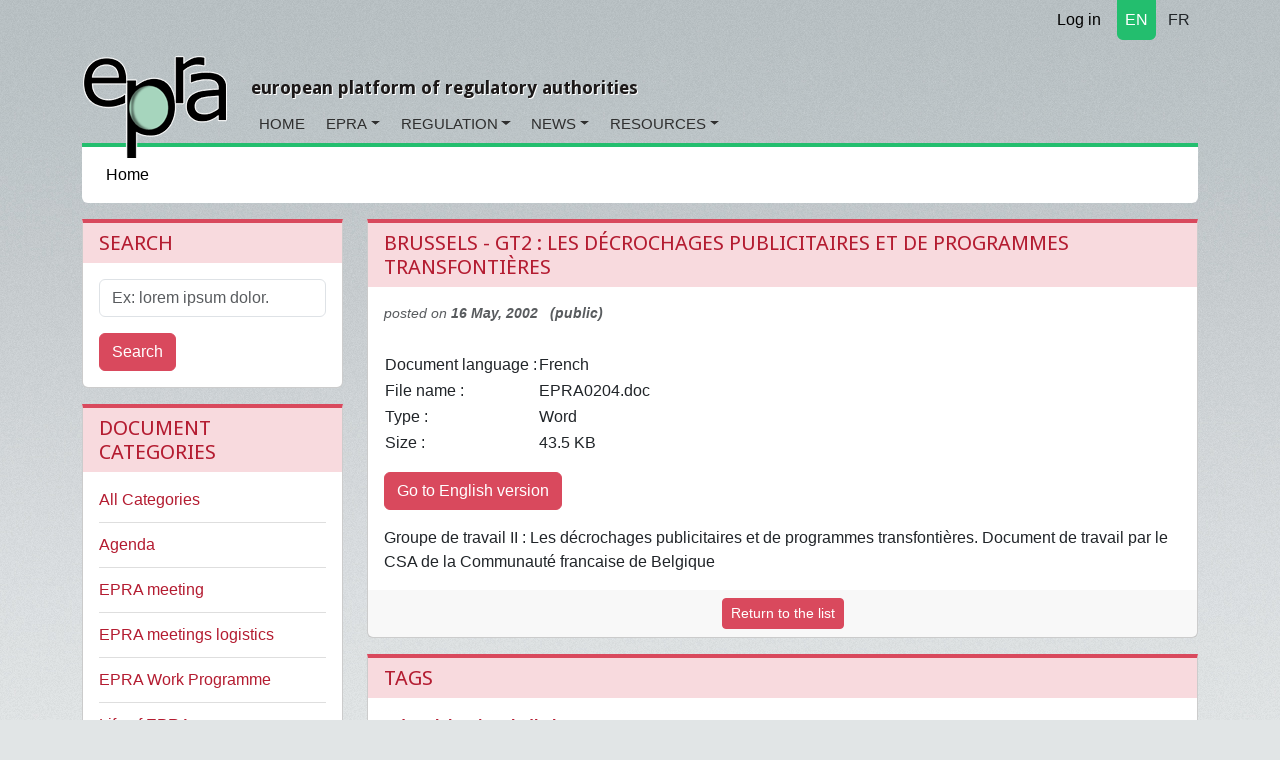

--- FILE ---
content_type: text/html; charset=utf-8
request_url: https://www.epra.org/attachments/--1951
body_size: 6457
content:
<!DOCTYPE html>
<html lang="en">
<head>
<meta content="text/html; charset=UTF-8" http-equiv="Content-Type">
<meta charset="utf-8">
<meta content="width=device-width, initial-scale=1" name="viewport">
<title>Brussels - GT2 : Les décrochages publicitaires et de programmes transfontières</title>
<meta name="csrf-param" content="authenticity_token" />
<meta name="csrf-token" content="t9YCeD1XKzHUh9kTPG8rhUPX9on23QKlfn4hNkhOaDR82BMF3FoxJkjAGeItm5LpCUZc9M8JXyfePvaD0woliQ" />

<link rel="icon" type="image/x-icon" href="/assets/favicon-c564e519.ico" />
<link rel="stylesheet" href="https://fonts.googleapis.com/css?family=Droid+Sans:400,700" />
<link rel="stylesheet" href="https://cdnjs.cloudflare.com/ajax/libs/font-awesome/7.0.1/css/all.min.css" />
<link rel="alternate" type="application/rss+xml" title="RSS" href="https://www.epra.org/news_items.rss" />
<link href="/attachments/--1951" hreflang="x-default" rel="alternate">
<link href="/fr/attachments/--1951" hreflang="fr" rel="alternate">

<link rel="stylesheet" href="/assets/application-ba62a293.css" data-turbo-track="reload" />
<link rel="stylesheet" href="https://cdn.ckeditor.com/ckeditor5/43.3.1/ckeditor5.css" />
<script type="importmap" data-turbo-track="reload">{
  "imports": {
    "application": "/assets/application-35a4459b.js",
    "@hotwired/turbo-rails": "/assets/turbo.min-9fd88cd5.js",
    "@hotwired/stimulus": "/assets/@hotwired--stimulus-132cbc23.js",
    "@hotwired/stimulus-loading": "/assets/stimulus-loading-1fc53fe7.js",
    "@stimulus-components/rails-nested-form": "/assets/@stimulus-components--rails-nested-form-41c56c45.js",
    "@stimulus-components/checkbox-select-all": "/assets/@stimulus-components--checkbox-select-all-1f7ed0d6.js",
    "@stimulus-components/dialog": "/assets/@stimulus-components--dialog-72b65262.js",
    "ckeditor5": "https://cdn.ckeditor.com/ckeditor5/43.3.1/ckeditor5.js",
    "ckeditor5/translations/fr.js": "https://cdn.ckeditor.com/ckeditor5/43.3.1/translations/fr.js",
    "tom-select": "/assets/tom-select-0a17bdf3.js",
    "@orchidjs/sifter": "/assets/@orchidjs--sifter-12acb567.js",
    "@orchidjs/unicode-variants": "/assets/@orchidjs--unicode-variants-4173752d.js",
    "chartkick": "/assets/chartkick-fbe22225.js",
    "Chart.bundle": "https://cdn.jsdelivr.net/npm/chart.js@4.4.1/dist/chart.umd.min.js",
    "controllers/admin/popin_search_controller": "/assets/controllers/admin/popin_search_controller-d5ba99ea.js",
    "controllers/admin_form_controller": "/assets/controllers/admin_form_controller-24e67e04.js",
    "controllers/application": "/assets/controllers/application-3affb389.js",
    "controllers/auto_submit_controller": "/assets/controllers/auto_submit_controller-fa9adedf.js",
    "controllers/ckeditor_controller": "/assets/controllers/ckeditor_controller-bd1567d6.js",
    "controllers/hello_controller": "/assets/controllers/hello_controller-708796bd.js",
    "controllers": "/assets/controllers/index-1d6cdba3.js",
    "controllers/nested_form_controller": "/assets/controllers/nested_form_controller-67495ca9.js",
    "controllers/popin_search_controller": "/assets/controllers/popin_search_controller-780c16bf.js",
    "controllers/tom_select_controller": "/assets/controllers/tom_select_controller-24610ad8.js"
  }
}</script>
<link rel="modulepreload" href="/assets/application-35a4459b.js">
<link rel="modulepreload" href="/assets/turbo.min-9fd88cd5.js">
<link rel="modulepreload" href="/assets/@hotwired--stimulus-132cbc23.js">
<link rel="modulepreload" href="/assets/stimulus-loading-1fc53fe7.js">
<link rel="modulepreload" href="/assets/@stimulus-components--rails-nested-form-41c56c45.js">
<link rel="modulepreload" href="/assets/@stimulus-components--checkbox-select-all-1f7ed0d6.js">
<link rel="modulepreload" href="/assets/@stimulus-components--dialog-72b65262.js">
<link rel="modulepreload" href="https://cdn.ckeditor.com/ckeditor5/43.3.1/ckeditor5.js">
<link rel="modulepreload" href="/assets/tom-select-0a17bdf3.js">
<link rel="modulepreload" href="/assets/@orchidjs--sifter-12acb567.js">
<link rel="modulepreload" href="/assets/@orchidjs--unicode-variants-4173752d.js">
<link rel="modulepreload" href="/assets/chartkick-fbe22225.js">
<link rel="modulepreload" href="https://cdn.jsdelivr.net/npm/chart.js@4.4.1/dist/chart.umd.min.js">
<link rel="modulepreload" href="/assets/controllers/admin/popin_search_controller-d5ba99ea.js">
<link rel="modulepreload" href="/assets/controllers/admin_form_controller-24e67e04.js">
<link rel="modulepreload" href="/assets/controllers/application-3affb389.js">
<link rel="modulepreload" href="/assets/controllers/auto_submit_controller-fa9adedf.js">
<link rel="modulepreload" href="/assets/controllers/ckeditor_controller-bd1567d6.js">
<link rel="modulepreload" href="/assets/controllers/hello_controller-708796bd.js">
<link rel="modulepreload" href="/assets/controllers/index-1d6cdba3.js">
<link rel="modulepreload" href="/assets/controllers/nested_form_controller-67495ca9.js">
<link rel="modulepreload" href="/assets/controllers/popin_search_controller-780c16bf.js">
<link rel="modulepreload" href="/assets/controllers/tom_select_controller-24610ad8.js">
<script type="module">import "application"</script>
<script src="https://cdn.jsdelivr.net/npm/bootstrap@5.3.2/dist/js/bootstrap.bundle.min.js" crossorigin="anonymous" integrity="sha384-C6RzsynM9kWDrMNeT87bh95OGNyZPhcTNXj1NW7RuBCsyN/o0jlpcV8Qyq46cDfL" defer="defer"></script>
</head>
<body data-action="show" data-controller="attachments">
<div class="container d-flex justify-content-end">
<nav class="nav justify-content-end">
<a class="nav-link link-body-emphasis link-underline" href="/users/sign_in"><i class="fa fa-lock"></i>
Log in
</a></nav>

<nav class="nav justify-content-end section1 langselect">
<a class="nav-link rounded-bottom px-2 active text-white me-1" href="/attachments/--1951">EN</a>
<a class="nav-link rounded-bottom px-2 text-dark" href="/fr/attachments/--1951">FR</a>
</nav>

</div>

<nav class="navbar navbar-expand-md">
<div class="container d-flex align-items-end justify-content-start">
<a class="navbar-brand biglogo me-4" href="/"><img src="/assets/epra/logo_big-612c8bb7.png" /></a>
<div class="d-flex flex-column">
<button aria-controls="navbar-header" aria-expanded="false" class="navbar-toggler navbar-toggler-right" data-bs-target="#navbar-header" data-bs-toggle="collapse" type="button">
☰
</button>
<h3 class="baseline hidden-md-down">european platform of regulatory authorities</h3>
<div class="collapse navbar-collapse" id="navbar-header">
<ul class="navbar-nav">
<li class="nav-item rounded-top section1">
<a class="nav-link" href="/">Home</a>
</li>
<li class="nav-item rounded-top section1 dropdown">
<a class="nav-link dropdown-toggle" href="/articles/general-information-on-epra">EPRA</a>
<!-- / Sub menu -->
<div class="dropdown-menu">
<a class="dropdown-item" href="/articles/general-information-on-epra">General Information</a>
<a class="dropdown-item" href="/articles/executive-board">Board</a>
<a class="dropdown-item" href="/articles/epra-secretariat">Secretariat</a>
<a class="dropdown-item" href="/organisations">List of members</a>
<a class="dropdown-item" href="/articles/permanent-observers">Permanent Observers</a>
<a class="dropdown-item" href="/articles/statutes-of-the-european-platform-of-regulatory-authorities-epra">Statutes</a>
<a class="dropdown-item" href="/articles/epra-statement-of-strategy">Strategy</a>
<a class="dropdown-item" href="/articles/epra-annual-work-programme">Work Programme</a>
</div>
</li>
<li class="nav-item rounded-top section1 dropdown">
<a class="nav-link dropdown-toggle" href="/articles/about-regulatory-authorities">Regulation</a>
<!-- / Sub menu -->
<div class="dropdown-menu">
<a class="dropdown-item" href="/articles/about-regulatory-authorities">General information on regulation</a>
<a class="dropdown-item" href="/articles/regulation-worldwide">Regulation worldwide</a>
<a class="dropdown-item" href="/articles/other-platforms-and-networks-of-cooperation-between-regulatory-authorities">Other networks</a>
<a class="dropdown-item" href="/articles/media-legislation">Media Legislation</a>
<a class="dropdown-item" href="/articles/useful-links">Useful Links</a>
</div>
</li>
<li class="nav-item rounded-top section3 dropdown">
<a class="nav-link dropdown-toggle" href="/news_items">News</a>
<!-- / Sub menu -->
<div class="dropdown-menu">
<a class="dropdown-item" href="/news/announcements">Announcements</a>
<a class="dropdown-item" href="/news/epra-news">EPRA News</a>
<a class="dropdown-item" href="/news/regulation-news">Regulation News</a>
</div>
</li>
<li class="nav-item rounded-top section2 dropdown">
<a class="nav-link dropdown-toggle" href="/attachments">Resources</a>
<!-- / Sub menu -->
<div class="dropdown-menu">
<a class="dropdown-item" href="/attachments">Working papers</a>
<a class="dropdown-item" href="/meetings">Meetings</a>
</div>
</li>
</ul>
</div>
</div>
</div>
</nav>

<main class="container">

<nav aria-label="breadcrumb" style="--bs-breadcrumb-divider: &#39;»&#39;;">
<ol class="breadcrumb">
<li class="breadcrumb-item"><a href="https://www.epra.org/">Home</a></li>
</ol>
</nav>

<div id="flash-messages">

</div>
<div class="row">
<div class="col-md-3">
<div class="card section2">
<div class="card-header">
<h3>Search</h3>
</div>
<div class="card-body">
<form class="search-form" action="/search" accept-charset="UTF-8" method="get"><input type="hidden" name="model" id="model" value="Attachment" />
<div class="mb-3">
<label class="form-label visually-hidden" for="search">Search</label>
<input type="text" name="search" id="search" class="form-control" placeholder="Ex: lorem ipsum dolor." aria-label="Search" />
</div>
<button name="button" type="submit" class="btn btn-primary">Search</button>
</form></div>
</div>

<div class="card section2">
<div class="card-header">
<h3>Document Categories</h3>
</div>
<div class="card-body">
<ul class="itemslist list-unstyled">
<li class="list-item"><a href="/attachments">All Categories</a></li>
<li class="list-item">
<a href="/attachments?category=agenda">Agenda</a>
</li>
<li class="list-item">
<a href="/attachments?category=epra-meeting">EPRA meeting</a>
</li>
<li class="list-item">
<a href="/attachments?category=epra-meetings-logistics">EPRA meetings logistics</a>
</li>
<li class="list-item">
<a href="/attachments?category=epra-work-programme">EPRA Work Programme</a>
</li>
<li class="list-item">
<a href="/attachments?category=life-of-epra">Life of EPRA</a>
</li>
<li class="list-item">
<a href="/attachments?category=members-presentations">Members presentations</a>
</li>
<li class="list-item">
<a href="/attachments?category=mil-taskforce">MIL Taskforce (EMIL)</a>
</li>
<li class="list-item">
<a href="/attachments?category=non-epra-reference-document">(Non-EPRA) reference document</a>
</li>
<li class="list-item">
<a href="/attachments?category=observers-presentations">Observers presentations</a>
</li>
<li class="list-item">
<a href="/attachments?category=plenary-papers">Plenary papers</a>
</li>
<li class="list-item">
<a href="/attachments?category=podcast">Podcast</a>
</li>
<li class="list-item">
<a href="/attachments?category=regulation">Regulation</a>
</li>
<li class="list-item">
<a href="/attachments?category=speakers-presentations">Speakers presentations</a>
</li>
<li class="list-item">
<a href="/attachments?category=vienna-university-cpc-cooperation">Vienna University/CPC Cooperation</a>
</li>
<li class="list-item">
<a href="/attachments?category=vsps-regulation-workshop">VSPs &amp; Regulation Workshop</a>
</li>
<li class="list-item">
<a href="/attachments?category=webinar">Webinar</a>
</li>
<li class="list-item">
<a href="/attachments?category=working-group-papers">Working group papers</a>
</li>
<li class="list-item">
<a href="/attachments?category=working-papers">Working papers</a>
</li>
</ul>
</div>
</div>
<div class="card section2">
<div class="card-header">
<h3>Search by keywords</h3>
</div>
<div class="card-body">
<p class="strong mh-auto ta-c mt-1 mb-1">
<a href="/attachments">All Tags</a>
</p>
<ul class="tagscloud">
<li class="lvl1">
<a href="/attachments?tag=97">AVMSD 2018 Transposition</a>
</li>
<li class="lvl2">
<a href="/attachments?tag=1">Access</a>
</li>
<li class="lvl2">
<a href="/attachments?tag=20">Accessibility</a>
</li>
<li class="lvl2">
<a href="/attachments?tag=2">Accountability</a>
</li>
<li class="lvl4">
<a href="/attachments?tag=3">Advertising</a>
</li>
<li class="lvl2">
<a href="/attachments?tag=94">Algorithms</a>
</li>
<li class="lvl3">
<a href="/attachments?tag=84">Appointment</a>
</li>
<li class="lvl2">
<a href="/attachments?tag=95">Artificial Intelligence</a>
</li>
<li class="lvl3">
<a href="/attachments?tag=4">Audiovisual Media Services</a>
</li>
<li class="lvl5">
<a href="/attachments?tag=5">Audiovisual Media services Directive</a>
</li>
<li class="lvl1">
<a href="/attachments?tag=14">Call TV/participation TV</a>
</li>
<li class="lvl2">
<a href="/attachments?tag=12">Co-regulation/self-regulation</a>
</li>
<li class="lvl4">
<a href="/attachments?tag=7">Commercial Communication</a>
</li>
<li class="lvl2">
<a href="/attachments?tag=9">Community media</a>
</li>
<li class="lvl2">
<a href="/attachments?tag=8">Complaints</a>
</li>
<li class="lvl2">
<a href="/attachments?tag=10">Concentration</a>
</li>
<li class="lvl2">
<a href="/attachments?tag=13">Connected TV</a>
</li>
<li class="lvl2">
<a href="/attachments?tag=11">Convergence</a>
</li>
<li class="lvl1">
<a href="/attachments?tag=66">Convergent regulatory authority</a>
</li>
<li class="lvl1">
<a href="/attachments?tag=15">Copyright</a>
</li>
<li class="lvl2">
<a href="/attachments?tag=87">Data Protection</a>
</li>
<li class="lvl1">
<a href="/attachments?tag=19">Digital Dividend</a>
</li>
<li class="lvl2">
<a href="/attachments?tag=83">Digital radio</a>
</li>
<li class="lvl2">
<a href="/attachments?tag=18">Digital terrestrial Television</a>
</li>
<li class="lvl2">
<a href="/attachments?tag=17">Discrimination</a>
</li>
<li class="lvl5">
<a href="/attachments?tag=16">Diversity</a>
</li>
<li class="lvl5">
<a href="/attachments?tag=21">EPRA</a>
</li>
<li class="lvl2">
<a href="/attachments?tag=82">ERGA</a>
</li>
<li class="lvl4">
<a href="/attachments?tag=23">Elections</a>
</li>
<li class="lvl2">
<a href="/attachments?tag=22">European Convention on Transfrontier Television</a>
</li>
<li class="lvl3">
<a href="/attachments?tag=45">European works</a>
</li>
<li class="lvl4">
<a href="/attachments?tag=24">Freedom of expression</a>
</li>
<li class="lvl1">
<a href="/attachments?tag=106">Gambling</a>
</li>
<li class="lvl4">
<a href="/attachments?tag=77">Gender equality</a>
</li>
<li class="lvl1">
<a href="/attachments?tag=76">HD</a>
</li>
<li class="lvl3">
<a href="/attachments?tag=25">Harmful Content</a>
</li>
<li class="lvl3">
<a href="/attachments?tag=26">Hate speech</a>
</li>
<li class="lvl1">
<a href="/attachments?tag=27">Human Dignity</a>
</li>
<li class="lvl3">
<a href="/attachments?tag=72">Impartiality/accuracy</a>
</li>
<li class="lvl2">
<a href="/attachments?tag=28">Independence</a>
</li>
<li class="lvl1">
<a href="/attachments?tag=105">Internal processes</a>
</li>
<li class="lvl4">
<a href="/attachments?tag=64">Internet</a>
</li>
<li class="lvl3">
<a href="/attachments?tag=29">Jurisdiction</a>
</li>
<li class="lvl3">
<a href="/attachments?tag=30">Licensing</a>
</li>
<li class="lvl2">
<a href="/attachments?tag=71">Local media</a>
</li>
<li class="lvl1">
<a href="/attachments?tag=74">Loudness</a>
</li>
<li class="lvl1">
<a href="/attachments?tag=61">MNRA</a>
</li>
<li class="lvl2">
<a href="/attachments?tag=31">Major Events</a>
</li>
<li class="lvl1">
<a href="/attachments?tag=99">Market trends</a>
</li>
<li class="lvl2">
<a href="/attachments?tag=81">Media Law</a>
</li>
<li class="lvl8">
<a href="/attachments?tag=32">Media Literacy</a>
</li>
<li class="lvl2">
<a href="/attachments?tag=65">Media ownership</a>
</li>
<li class="lvl1">
<a href="/attachments?tag=33">Mobile TV</a>
</li>
<li class="lvl2">
<a href="/attachments?tag=34">Monitoring</a>
</li>
<li class="lvl1">
<a href="/attachments?tag=35">Must-carry/Must-offer</a>
</li>
<li class="lvl4">
<a href="/attachments?tag=36">New media</a>
</li>
<li class="lvl4">
<a href="/attachments?tag=86">News</a>
</li>
<li class="lvl1">
<a href="/attachments?tag=90">OTT</a>
</li>
<li class="lvl3">
<a href="/attachments?tag=37">On-demand audiovisual media service</a>
</li>
<li class="lvl1">
<a href="/attachments?tag=89">Pay-TV</a>
</li>
<li class="lvl4">
<a href="/attachments?tag=91">Platforms</a>
</li>
<li class="lvl6">
<a href="/attachments?tag=38">Pluralism</a>
</li>
<li class="lvl2">
<a href="/attachments?tag=39">Political Advertising</a>
</li>
<li class="lvl2">
<a href="/attachments?tag=40">Privacy</a>
</li>
<li class="lvl2">
<a href="/attachments?tag=41">Product Placement</a>
</li>
<li class="lvl5">
<a href="/attachments?tag=42">Protection of minors</a>
</li>
<li class="lvl5">
<a href="/attachments?tag=43">Public Service Broadcasting</a>
</li>
<li class="lvl2">
<a href="/attachments?tag=60">REFRAM</a>
</li>
<li class="lvl3">
<a href="/attachments?tag=46">Radio</a>
</li>
<li class="lvl3">
<a href="/attachments?tag=85">Research</a>
</li>
<li class="lvl2">
<a href="/attachments?tag=59">Sanctions</a>
</li>
<li class="lvl1">
<a href="/attachments?tag=78">Scope</a>
</li>
<li class="lvl1">
<a href="/attachments?tag=63">Self - promotion/cross promotion</a>
</li>
<li class="lvl1">
<a href="/attachments?tag=48">Sex</a>
</li>
<li class="lvl1">
<a href="/attachments?tag=73">Significant value</a>
</li>
<li class="lvl4">
<a href="/attachments?tag=75">Social networks</a>
</li>
<li class="lvl1">
<a href="/attachments?tag=68">Spectrum</a>
</li>
<li class="lvl1">
<a href="/attachments?tag=51">Split-screen</a>
</li>
<li class="lvl1">
<a href="/attachments?tag=50">Sponsorship</a>
</li>
<li class="lvl3">
<a href="/attachments?tag=80">Sport</a>
</li>
<li class="lvl1">
<a href="/attachments?tag=49">State Aid</a>
</li>
<li class="lvl1">
<a href="/attachments?tag=103">Strategy</a>
</li>
<li class="lvl1">
<a href="/attachments?tag=79">Support Schemes</a>
</li>
<li class="lvl1">
<a href="/attachments?tag=67">Telecommunication</a>
</li>
<li class="lvl1">
<a href="/attachments?tag=54">Teleshopping</a>
</li>
<li class="lvl1">
<a href="/attachments?tag=53">Television without Frontiers Directive</a>
</li>
<li class="lvl2">
<a href="/attachments?tag=55">Transparency</a>
</li>
<li class="lvl1">
<a href="/attachments?tag=52">Undue Prominence</a>
</li>
<li class="lvl2">
<a href="/attachments?tag=57">VOD</a>
</li>
<li class="lvl1">
<a href="/attachments?tag=56">Violence</a>
</li>
<li class="lvl1">
<a href="/attachments?tag=58">Web TV</a>
</li>
<li class="lvl1">
<a href="/attachments?tag=100">competition</a>
</li>
</ul>
</div>
</div>



</div>
<div class="col-md-9">
<div class="card section2">
<div class="card-header">
<h1>Brussels - GT2 : Les décrochages publicitaires et de programmes transfontières</h1>
</div>
<div class="card-body">
<div class="who_and_when">
posted on
<span class="date">
16 May, 2002
</span>
<span class="date">  (public)</span>
</div>

<div class="row">
<div class="col-md-12">
<a title="Download" href="https://epra3-production.s3.eu-west-1.amazonaws.com/rk1ps75sp7eoejithfxugf3twty5?response-content-disposition=attachment%3B%20filename%3D%22EPRA0204.doc%22%3B%20filename%2A%3DUTF-8%27%27EPRA0204.doc&amp;response-content-type=application%2Fmsword&amp;X-Amz-Algorithm=AWS4-HMAC-SHA256&amp;X-Amz-Credential=AKIAI72Q7GXTW37FUVBA%2F20260201%2Feu-west-1%2Fs3%2Faws4_request&amp;X-Amz-Date=20260201T001109Z&amp;X-Amz-Expires=300&amp;X-Amz-SignedHeaders=host&amp;X-Amz-Signature=0f864914fbfdeac2cdf01615738df0050c135f0867a4320cf6b831d15fdd0ecf"><i class="fa fa-download fa-5x fa-pull-left"></i></a>
<table class="propertytable w-auto">
<tbody>
<tr>
<td class="code">Document language :</td>
<td class="data">French</td>
</tr>
<tr>
<td class="code">File name :</td>
<td class="data">EPRA0204.doc</td>
</tr>
<tr>
<td class="code">Type :</td>
<td class="data">Word</td>
</tr>
<tr>
<td class="code">Size :</td>
<td class="data">43.5 KB</td>
</tr>
</tbody>
</table>
<ul class="list-inline actionslinks">
<li class="list-inline-item">
<a class="btn btn-primary" href="/attachments/belgrade-plenary2-dtt-introduction">Go to English version
</a></li>
</ul>
</div>
</div>
<div class="wysiwygoutput">
Groupe de travail II  : Les décrochages publicitaires et de programmes transfontières. Document de travail par le CSA de la Communauté francaise de Belgique
</div>
</div>
<div class="card-footer">
<ul class="list-inline text-sm-center">
<li class="list-inline-item">
<a class="btn btn-primary btn-sm" href="/attachments">Return to the list</a>
</li>
</ul>
</div>
</div>
<div class="card section2">
<div class="card-header">
<h3>Tags</h3>
</div>
<div class="card-body">
<ul class="taglist">
<li><a href="/search?tags=3">Advertising</a></li>
<li><a href="/search?tags=29">Jurisdiction</a></li>
</ul>
</div>
</div>
<div class="card section2">
<div class="card-header">
<h3>Categories</h3>
</div>
<div class="card-body">
<ul class="taglist">
<li><a href="/search?categories=20">Working group papers</a></li>
<li><a href="/search?categories=9">Working papers</a></li>
</ul>
</div>
</div>
<div class="card section2">
<div class="card-header">
<h3>This document is referenced in</h3>
</div>
<div class="card-body">
<ul class="linklist">
<li>
<a href="/meetings/brussels-2002-15th-epra-meeting-16-17-may-2002">
<span class="title">
Brussels (2002): 15th EPRA meeting, 16-17 May 2002
</span>
</a>
<span class="who_and_when">
posted on
<span class="date">
21 December, 2011 18:06
</span>
</span>
</li>
</ul>
</div>
</div>


<div class="card sharing_box section2">
<div class="card-header">
<h3>Share</h3>
</div>
<div class="card-body">
<div class="d-flex gap-2">
<a target="_blank" rel="noopener noreferrer" class="btn btn-linkedin text-white" title="Share on LinkedIn" href="https://www.linkedin.com/sharing/share-offsite/?url=https%3A%2F%2Fwww.epra.org%2Fattachments%2F--1951"><i class="fab fa-linkedin-in"></i>
LinkedIn
</a><a target="_blank" rel="noopener noreferrer" class="btn btn-dark text-white" title="Share on Twitter" href="https://twitter.com/intent/tweet?url=https%3A%2F%2Fwww.epra.org%2Fattachments%2F--1951&amp;text=Brussels%20-%20GT2%20%3A%20Les%20d%C3%A9crochages%20publicitaires%20et%20de%20programmes%20transfonti%C3%A8res"><i class="fab fa-twitter"></i>
Twitter
</a><a target="_blank" rel="noopener noreferrer" class="btn btn-facebook text-white" title="Share on Facebook" href="https://www.facebook.com/sharer/sharer.php?u=https%3A%2F%2Fwww.epra.org%2Fattachments%2F--1951"><i class="fab fa-facebook-f"></i>
Facebook
</a></div>
</div>
</div>


</div>
</div>

</main>
<footer>
<div class="container">
<div class="row">
<div class="col-md-2 offset-md-2">
<ul class="footerlinks">
<li class="title">Site Information</li>
<li><a href="/articles/statutes-of-the-european-platform-of-regulatory-authorities-epra">Legal mentions</a></li>
<li><a href="/sitemap">Sitemap</a></li>
<li><a href="/articles/epra-secretariat">Contact</a></li>
<li><a href="/faqs">FAQ</a></li>
</ul>
</div>
<div class="col-md-4">
<ul class="list-unstyled footerlinks epralogo">
<li class="list-item title">
EPRA Secretariat
</li>
<li class="list-item">
76 Allée de la Robertsau
<br>
F-67000 Strasbourg
<br>
France
<br>
Phone:
+33 (0) 3 88 41 39 63
</li>
</ul>
</div>
<div class="col-md-2">
<ul class="list-unstyled footerlinks">
<li class="list-item title">Social links</li>
<li class="list-item">
<a href="https://www.epra.org/news_items.rss"><i class="fa fa-rss fa-fw"></i>
Rss feed
</a></li>
<li class="list-item">
<a href="https://twitter.com/epra_media"><i class="fa fa-twitter fa-fw"></i>
Twitter account
</a></li>
<li class="list-item">
<a href="https://www.linkedin.com/company/568389"><i class="fa fa-linkedin fa-fw"></i>
LinkedIn page
</a></li>
</ul>
</div>
</div>
</div>
</footer>

<div class="hide">

</div>
<script src="/assets/application-35a4459b.js"></script>
<script>
  var _gaq = _gaq || [];
  _gaq.push(['_setAccount', 'UA-9055734-1']);
  _gaq.push(['_trackPageview']);
  _gaq.push(['_trackPageLoadTime']);
  
  (function() {
    var ga = document.createElement('script'); ga.type = 'text/javascript'; ga.async = true;
    ga.src = ('https:' == document.location.protocol ? 'https://ssl' : 'http://www') + '.google-analytics.com/ga.js';
    var s = document.getElementsByTagName('script')[0]; s.parentNode.insertBefore(ga, s);
  })();
</script>
</body>
</html>



--- FILE ---
content_type: text/javascript
request_url: https://www.epra.org/assets/controllers/admin_form_controller-24e67e04.js
body_size: 112
content:
import { Controller } from "@hotwired/stimulus"

export default class extends Controller {
  submitInstant(event) {
    const form = event.target.closest('form')
    if (form) {
      form.requestSubmit()
    }
  }
}
